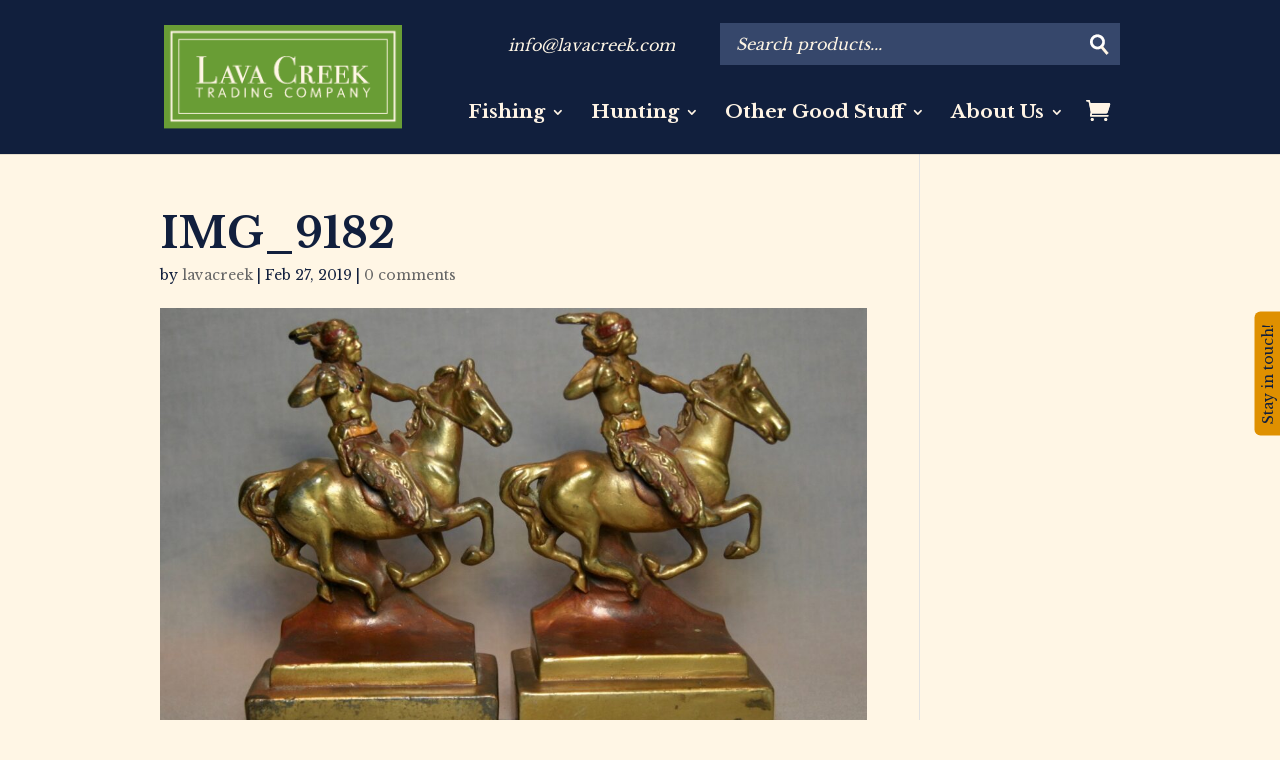

--- FILE ---
content_type: text/html; charset=UTF-8
request_url: https://www.lavacreek.com/?attachment_id=8416
body_size: 13962
content:
<!DOCTYPE html>
<html lang="en-US">
<head>
	<meta charset="UTF-8" />
<meta http-equiv="X-UA-Compatible" content="IE=edge">
	<link rel="pingback" href="https://www.lavacreek.com/xmlrpc.php" />

	<script type="text/javascript">
		document.documentElement.className = 'js';
	</script>

	<link rel="preconnect" href="https://fonts.gstatic.com" crossorigin /><style id="et-divi-open-sans-inline-css">/* Original: https://fonts.googleapis.com/css?family=Open+Sans:300italic,400italic,600italic,700italic,800italic,400,300,600,700,800&#038;subset=cyrillic,cyrillic-ext,greek,greek-ext,hebrew,latin,latin-ext,vietnamese&#038;display=swap *//* User Agent: Mozilla/5.0 (Unknown; Linux x86_64) AppleWebKit/538.1 (KHTML, like Gecko) Safari/538.1 Daum/4.1 */@font-face {font-family: 'Open Sans';font-style: italic;font-weight: 300;font-stretch: normal;font-display: swap;src: url(https://fonts.gstatic.com/s/opensans/v44/memQYaGs126MiZpBA-UFUIcVXSCEkx2cmqvXlWq8tWZ0Pw86hd0Rk5hkaVc.ttf) format('truetype');}@font-face {font-family: 'Open Sans';font-style: italic;font-weight: 400;font-stretch: normal;font-display: swap;src: url(https://fonts.gstatic.com/s/opensans/v44/memQYaGs126MiZpBA-UFUIcVXSCEkx2cmqvXlWq8tWZ0Pw86hd0Rk8ZkaVc.ttf) format('truetype');}@font-face {font-family: 'Open Sans';font-style: italic;font-weight: 600;font-stretch: normal;font-display: swap;src: url(https://fonts.gstatic.com/s/opensans/v44/memQYaGs126MiZpBA-UFUIcVXSCEkx2cmqvXlWq8tWZ0Pw86hd0RkxhjaVc.ttf) format('truetype');}@font-face {font-family: 'Open Sans';font-style: italic;font-weight: 700;font-stretch: normal;font-display: swap;src: url(https://fonts.gstatic.com/s/opensans/v44/memQYaGs126MiZpBA-UFUIcVXSCEkx2cmqvXlWq8tWZ0Pw86hd0RkyFjaVc.ttf) format('truetype');}@font-face {font-family: 'Open Sans';font-style: italic;font-weight: 800;font-stretch: normal;font-display: swap;src: url(https://fonts.gstatic.com/s/opensans/v44/memQYaGs126MiZpBA-UFUIcVXSCEkx2cmqvXlWq8tWZ0Pw86hd0Rk0ZjaVc.ttf) format('truetype');}@font-face {font-family: 'Open Sans';font-style: normal;font-weight: 300;font-stretch: normal;font-display: swap;src: url(https://fonts.gstatic.com/s/opensans/v44/memSYaGs126MiZpBA-UvWbX2vVnXBbObj2OVZyOOSr4dVJWUgsiH0C4n.ttf) format('truetype');}@font-face {font-family: 'Open Sans';font-style: normal;font-weight: 400;font-stretch: normal;font-display: swap;src: url(https://fonts.gstatic.com/s/opensans/v44/memSYaGs126MiZpBA-UvWbX2vVnXBbObj2OVZyOOSr4dVJWUgsjZ0C4n.ttf) format('truetype');}@font-face {font-family: 'Open Sans';font-style: normal;font-weight: 600;font-stretch: normal;font-display: swap;src: url(https://fonts.gstatic.com/s/opensans/v44/memSYaGs126MiZpBA-UvWbX2vVnXBbObj2OVZyOOSr4dVJWUgsgH1y4n.ttf) format('truetype');}@font-face {font-family: 'Open Sans';font-style: normal;font-weight: 700;font-stretch: normal;font-display: swap;src: url(https://fonts.gstatic.com/s/opensans/v44/memSYaGs126MiZpBA-UvWbX2vVnXBbObj2OVZyOOSr4dVJWUgsg-1y4n.ttf) format('truetype');}@font-face {font-family: 'Open Sans';font-style: normal;font-weight: 800;font-stretch: normal;font-display: swap;src: url(https://fonts.gstatic.com/s/opensans/v44/memSYaGs126MiZpBA-UvWbX2vVnXBbObj2OVZyOOSr4dVJWUgshZ1y4n.ttf) format('truetype');}/* User Agent: Mozilla/5.0 (Windows NT 6.1; WOW64; rv:27.0) Gecko/20100101 Firefox/27.0 */@font-face {font-family: 'Open Sans';font-style: italic;font-weight: 300;font-stretch: normal;font-display: swap;src: url(https://fonts.gstatic.com/l/font?kit=memQYaGs126MiZpBA-UFUIcVXSCEkx2cmqvXlWq8tWZ0Pw86hd0Rk5hkaVQ&skey=743457fe2cc29280&v=v44) format('woff');}@font-face {font-family: 'Open Sans';font-style: italic;font-weight: 400;font-stretch: normal;font-display: swap;src: url(https://fonts.gstatic.com/l/font?kit=memQYaGs126MiZpBA-UFUIcVXSCEkx2cmqvXlWq8tWZ0Pw86hd0Rk8ZkaVQ&skey=743457fe2cc29280&v=v44) format('woff');}@font-face {font-family: 'Open Sans';font-style: italic;font-weight: 600;font-stretch: normal;font-display: swap;src: url(https://fonts.gstatic.com/l/font?kit=memQYaGs126MiZpBA-UFUIcVXSCEkx2cmqvXlWq8tWZ0Pw86hd0RkxhjaVQ&skey=743457fe2cc29280&v=v44) format('woff');}@font-face {font-family: 'Open Sans';font-style: italic;font-weight: 700;font-stretch: normal;font-display: swap;src: url(https://fonts.gstatic.com/l/font?kit=memQYaGs126MiZpBA-UFUIcVXSCEkx2cmqvXlWq8tWZ0Pw86hd0RkyFjaVQ&skey=743457fe2cc29280&v=v44) format('woff');}@font-face {font-family: 'Open Sans';font-style: italic;font-weight: 800;font-stretch: normal;font-display: swap;src: url(https://fonts.gstatic.com/l/font?kit=memQYaGs126MiZpBA-UFUIcVXSCEkx2cmqvXlWq8tWZ0Pw86hd0Rk0ZjaVQ&skey=743457fe2cc29280&v=v44) format('woff');}@font-face {font-family: 'Open Sans';font-style: normal;font-weight: 300;font-stretch: normal;font-display: swap;src: url(https://fonts.gstatic.com/l/font?kit=memSYaGs126MiZpBA-UvWbX2vVnXBbObj2OVZyOOSr4dVJWUgsiH0C4k&skey=62c1cbfccc78b4b2&v=v44) format('woff');}@font-face {font-family: 'Open Sans';font-style: normal;font-weight: 400;font-stretch: normal;font-display: swap;src: url(https://fonts.gstatic.com/l/font?kit=memSYaGs126MiZpBA-UvWbX2vVnXBbObj2OVZyOOSr4dVJWUgsjZ0C4k&skey=62c1cbfccc78b4b2&v=v44) format('woff');}@font-face {font-family: 'Open Sans';font-style: normal;font-weight: 600;font-stretch: normal;font-display: swap;src: url(https://fonts.gstatic.com/l/font?kit=memSYaGs126MiZpBA-UvWbX2vVnXBbObj2OVZyOOSr4dVJWUgsgH1y4k&skey=62c1cbfccc78b4b2&v=v44) format('woff');}@font-face {font-family: 'Open Sans';font-style: normal;font-weight: 700;font-stretch: normal;font-display: swap;src: url(https://fonts.gstatic.com/l/font?kit=memSYaGs126MiZpBA-UvWbX2vVnXBbObj2OVZyOOSr4dVJWUgsg-1y4k&skey=62c1cbfccc78b4b2&v=v44) format('woff');}@font-face {font-family: 'Open Sans';font-style: normal;font-weight: 800;font-stretch: normal;font-display: swap;src: url(https://fonts.gstatic.com/l/font?kit=memSYaGs126MiZpBA-UvWbX2vVnXBbObj2OVZyOOSr4dVJWUgshZ1y4k&skey=62c1cbfccc78b4b2&v=v44) format('woff');}/* User Agent: Mozilla/5.0 (Windows NT 6.3; rv:39.0) Gecko/20100101 Firefox/39.0 */@font-face {font-family: 'Open Sans';font-style: italic;font-weight: 300;font-stretch: normal;font-display: swap;src: url(https://fonts.gstatic.com/s/opensans/v44/memQYaGs126MiZpBA-UFUIcVXSCEkx2cmqvXlWq8tWZ0Pw86hd0Rk5hkaVI.woff2) format('woff2');}@font-face {font-family: 'Open Sans';font-style: italic;font-weight: 400;font-stretch: normal;font-display: swap;src: url(https://fonts.gstatic.com/s/opensans/v44/memQYaGs126MiZpBA-UFUIcVXSCEkx2cmqvXlWq8tWZ0Pw86hd0Rk8ZkaVI.woff2) format('woff2');}@font-face {font-family: 'Open Sans';font-style: italic;font-weight: 600;font-stretch: normal;font-display: swap;src: url(https://fonts.gstatic.com/s/opensans/v44/memQYaGs126MiZpBA-UFUIcVXSCEkx2cmqvXlWq8tWZ0Pw86hd0RkxhjaVI.woff2) format('woff2');}@font-face {font-family: 'Open Sans';font-style: italic;font-weight: 700;font-stretch: normal;font-display: swap;src: url(https://fonts.gstatic.com/s/opensans/v44/memQYaGs126MiZpBA-UFUIcVXSCEkx2cmqvXlWq8tWZ0Pw86hd0RkyFjaVI.woff2) format('woff2');}@font-face {font-family: 'Open Sans';font-style: italic;font-weight: 800;font-stretch: normal;font-display: swap;src: url(https://fonts.gstatic.com/s/opensans/v44/memQYaGs126MiZpBA-UFUIcVXSCEkx2cmqvXlWq8tWZ0Pw86hd0Rk0ZjaVI.woff2) format('woff2');}@font-face {font-family: 'Open Sans';font-style: normal;font-weight: 300;font-stretch: normal;font-display: swap;src: url(https://fonts.gstatic.com/s/opensans/v44/memSYaGs126MiZpBA-UvWbX2vVnXBbObj2OVZyOOSr4dVJWUgsiH0C4i.woff2) format('woff2');}@font-face {font-family: 'Open Sans';font-style: normal;font-weight: 400;font-stretch: normal;font-display: swap;src: url(https://fonts.gstatic.com/s/opensans/v44/memSYaGs126MiZpBA-UvWbX2vVnXBbObj2OVZyOOSr4dVJWUgsjZ0C4i.woff2) format('woff2');}@font-face {font-family: 'Open Sans';font-style: normal;font-weight: 600;font-stretch: normal;font-display: swap;src: url(https://fonts.gstatic.com/s/opensans/v44/memSYaGs126MiZpBA-UvWbX2vVnXBbObj2OVZyOOSr4dVJWUgsgH1y4i.woff2) format('woff2');}@font-face {font-family: 'Open Sans';font-style: normal;font-weight: 700;font-stretch: normal;font-display: swap;src: url(https://fonts.gstatic.com/s/opensans/v44/memSYaGs126MiZpBA-UvWbX2vVnXBbObj2OVZyOOSr4dVJWUgsg-1y4i.woff2) format('woff2');}@font-face {font-family: 'Open Sans';font-style: normal;font-weight: 800;font-stretch: normal;font-display: swap;src: url(https://fonts.gstatic.com/s/opensans/v44/memSYaGs126MiZpBA-UvWbX2vVnXBbObj2OVZyOOSr4dVJWUgshZ1y4i.woff2) format('woff2');}</style><meta name='robots' content='index, follow, max-image-preview:large, max-snippet:-1, max-video-preview:-1' />
<script>window._wca = window._wca || [];</script>
<script type="text/javascript">
			let jqueryParams=[],jQuery=function(r){return jqueryParams=[...jqueryParams,r],jQuery},$=function(r){return jqueryParams=[...jqueryParams,r],$};window.jQuery=jQuery,window.$=jQuery;let customHeadScripts=!1;jQuery.fn=jQuery.prototype={},$.fn=jQuery.prototype={},jQuery.noConflict=function(r){if(window.jQuery)return jQuery=window.jQuery,$=window.jQuery,customHeadScripts=!0,jQuery.noConflict},jQuery.ready=function(r){jqueryParams=[...jqueryParams,r]},$.ready=function(r){jqueryParams=[...jqueryParams,r]},jQuery.load=function(r){jqueryParams=[...jqueryParams,r]},$.load=function(r){jqueryParams=[...jqueryParams,r]},jQuery.fn.ready=function(r){jqueryParams=[...jqueryParams,r]},$.fn.ready=function(r){jqueryParams=[...jqueryParams,r]};</script>
	<!-- This site is optimized with the Yoast SEO plugin v26.5 - https://yoast.com/wordpress/plugins/seo/ -->
	<title>IMG_9182 - Lava Creek Trading Company</title>
	<link rel="canonical" href="https://www.lavacreek.com/" />
	<meta property="og:locale" content="en_US" />
	<meta property="og:type" content="article" />
	<meta property="og:title" content="IMG_9182 - Lava Creek Trading Company" />
	<meta property="og:url" content="https://www.lavacreek.com/" />
	<meta property="og:site_name" content="Lava Creek Trading Company" />
	<meta property="article:publisher" content="https://www.facebook.com/LavaCreekTradingCompany/" />
	<meta property="og:image" content="https://www.lavacreek.com" />
	<meta property="og:image:width" content="1714" />
	<meta property="og:image:height" content="1242" />
	<meta property="og:image:type" content="image/jpeg" />
	<meta name="twitter:card" content="summary_large_image" />
	<meta name="twitter:site" content="@lavacreek" />
	<script type="application/ld+json" class="yoast-schema-graph">{"@context":"https://schema.org","@graph":[{"@type":"WebPage","@id":"https://www.lavacreek.com/","url":"https://www.lavacreek.com/","name":"IMG_9182 - Lava Creek Trading Company","isPartOf":{"@id":"https://www.lavacreek.com/#website"},"primaryImageOfPage":{"@id":"https://www.lavacreek.com/#primaryimage"},"image":{"@id":"https://www.lavacreek.com/#primaryimage"},"thumbnailUrl":"https://www.lavacreek.com/wp-content/uploads/2019/02/IMG_9182.jpeg","datePublished":"2019-02-27T01:19:50+00:00","breadcrumb":{"@id":"https://www.lavacreek.com/#breadcrumb"},"inLanguage":"en-US","potentialAction":[{"@type":"ReadAction","target":["https://www.lavacreek.com/"]}]},{"@type":"ImageObject","inLanguage":"en-US","@id":"https://www.lavacreek.com/#primaryimage","url":"https://www.lavacreek.com/wp-content/uploads/2019/02/IMG_9182.jpeg","contentUrl":"https://www.lavacreek.com/wp-content/uploads/2019/02/IMG_9182.jpeg","width":1714,"height":1242},{"@type":"BreadcrumbList","@id":"https://www.lavacreek.com/#breadcrumb","itemListElement":[{"@type":"ListItem","position":1,"name":"Home","item":"https://www.lavacreek.com/"},{"@type":"ListItem","position":2,"name":"Judd Co. 1928 Indian Brave Cleared Path Bookends","item":"https://www.lavacreek.com/product/judd-co-1928-indian-brave-cleared-path-bookends-2/"},{"@type":"ListItem","position":3,"name":"IMG_9182"}]},{"@type":"WebSite","@id":"https://www.lavacreek.com/#website","url":"https://www.lavacreek.com/","name":"Lava Creek Trading Company","description":"Hunting and Fishing Antiques and Collectibles","publisher":{"@id":"https://www.lavacreek.com/#organization"},"potentialAction":[{"@type":"SearchAction","target":{"@type":"EntryPoint","urlTemplate":"https://www.lavacreek.com/?s={search_term_string}"},"query-input":{"@type":"PropertyValueSpecification","valueRequired":true,"valueName":"search_term_string"}}],"inLanguage":"en-US"},{"@type":"Organization","@id":"https://www.lavacreek.com/#organization","name":"Lava Creek Trading Company","url":"https://www.lavacreek.com/","logo":{"@type":"ImageObject","inLanguage":"en-US","@id":"https://www.lavacreek.com/#/schema/logo/image/","url":"https://www.lavacreek.com/wp-content/uploads/2017/04/LavaCreek_logo_color.png","contentUrl":"https://www.lavacreek.com/wp-content/uploads/2017/04/LavaCreek_logo_color.png","width":250,"height":110,"caption":"Lava Creek Trading Company"},"image":{"@id":"https://www.lavacreek.com/#/schema/logo/image/"},"sameAs":["https://www.facebook.com/LavaCreekTradingCompany/","https://x.com/lavacreek","https://www.instagram.com/lavacreektrading/","https://www.pinterest.com/lavacreek/"]}]}</script>
	<!-- / Yoast SEO plugin. -->


<link rel='dns-prefetch' href='//www.googletagmanager.com' />
<link rel='dns-prefetch' href='//stats.wp.com' />
<link rel='dns-prefetch' href='//maxcdn.bootstrapcdn.com' />
<link rel='dns-prefetch' href='//v0.wordpress.com' />
<link rel='preconnect' href='//c0.wp.com' />
<link rel="alternate" title="oEmbed (JSON)" type="application/json+oembed" href="https://www.lavacreek.com/wp-json/oembed/1.0/embed?url=https%3A%2F%2Fwww.lavacreek.com%2F%3Fattachment_id%3D8416" />
<link rel="alternate" title="oEmbed (XML)" type="text/xml+oembed" href="https://www.lavacreek.com/wp-json/oembed/1.0/embed?url=https%3A%2F%2Fwww.lavacreek.com%2F%3Fattachment_id%3D8416&#038;format=xml" />
<meta content="Lavacreek 2017 v.1.0.0" name="generator"/><style id='wp-block-library-inline-css' type='text/css'>
:root{--wp-block-synced-color:#7a00df;--wp-block-synced-color--rgb:122,0,223;--wp-bound-block-color:var(--wp-block-synced-color);--wp-editor-canvas-background:#ddd;--wp-admin-theme-color:#007cba;--wp-admin-theme-color--rgb:0,124,186;--wp-admin-theme-color-darker-10:#006ba1;--wp-admin-theme-color-darker-10--rgb:0,107,160.5;--wp-admin-theme-color-darker-20:#005a87;--wp-admin-theme-color-darker-20--rgb:0,90,135;--wp-admin-border-width-focus:2px}@media (min-resolution:192dpi){:root{--wp-admin-border-width-focus:1.5px}}.wp-element-button{cursor:pointer}:root .has-very-light-gray-background-color{background-color:#eee}:root .has-very-dark-gray-background-color{background-color:#313131}:root .has-very-light-gray-color{color:#eee}:root .has-very-dark-gray-color{color:#313131}:root .has-vivid-green-cyan-to-vivid-cyan-blue-gradient-background{background:linear-gradient(135deg,#00d084,#0693e3)}:root .has-purple-crush-gradient-background{background:linear-gradient(135deg,#34e2e4,#4721fb 50%,#ab1dfe)}:root .has-hazy-dawn-gradient-background{background:linear-gradient(135deg,#faaca8,#dad0ec)}:root .has-subdued-olive-gradient-background{background:linear-gradient(135deg,#fafae1,#67a671)}:root .has-atomic-cream-gradient-background{background:linear-gradient(135deg,#fdd79a,#004a59)}:root .has-nightshade-gradient-background{background:linear-gradient(135deg,#330968,#31cdcf)}:root .has-midnight-gradient-background{background:linear-gradient(135deg,#020381,#2874fc)}:root{--wp--preset--font-size--normal:16px;--wp--preset--font-size--huge:42px}.has-regular-font-size{font-size:1em}.has-larger-font-size{font-size:2.625em}.has-normal-font-size{font-size:var(--wp--preset--font-size--normal)}.has-huge-font-size{font-size:var(--wp--preset--font-size--huge)}.has-text-align-center{text-align:center}.has-text-align-left{text-align:left}.has-text-align-right{text-align:right}.has-fit-text{white-space:nowrap!important}#end-resizable-editor-section{display:none}.aligncenter{clear:both}.items-justified-left{justify-content:flex-start}.items-justified-center{justify-content:center}.items-justified-right{justify-content:flex-end}.items-justified-space-between{justify-content:space-between}.screen-reader-text{border:0;clip-path:inset(50%);height:1px;margin:-1px;overflow:hidden;padding:0;position:absolute;width:1px;word-wrap:normal!important}.screen-reader-text:focus{background-color:#ddd;clip-path:none;color:#444;display:block;font-size:1em;height:auto;left:5px;line-height:normal;padding:15px 23px 14px;text-decoration:none;top:5px;width:auto;z-index:100000}html :where(.has-border-color){border-style:solid}html :where([style*=border-top-color]){border-top-style:solid}html :where([style*=border-right-color]){border-right-style:solid}html :where([style*=border-bottom-color]){border-bottom-style:solid}html :where([style*=border-left-color]){border-left-style:solid}html :where([style*=border-width]){border-style:solid}html :where([style*=border-top-width]){border-top-style:solid}html :where([style*=border-right-width]){border-right-style:solid}html :where([style*=border-bottom-width]){border-bottom-style:solid}html :where([style*=border-left-width]){border-left-style:solid}html :where(img[class*=wp-image-]){height:auto;max-width:100%}:where(figure){margin:0 0 1em}html :where(.is-position-sticky){--wp-admin--admin-bar--position-offset:var(--wp-admin--admin-bar--height,0px)}@media screen and (max-width:600px){html :where(.is-position-sticky){--wp-admin--admin-bar--position-offset:0px}}

/*# sourceURL=wp-block-library-inline-css */
</style><style id='global-styles-inline-css' type='text/css'>
:root{--wp--preset--aspect-ratio--square: 1;--wp--preset--aspect-ratio--4-3: 4/3;--wp--preset--aspect-ratio--3-4: 3/4;--wp--preset--aspect-ratio--3-2: 3/2;--wp--preset--aspect-ratio--2-3: 2/3;--wp--preset--aspect-ratio--16-9: 16/9;--wp--preset--aspect-ratio--9-16: 9/16;--wp--preset--color--black: #000000;--wp--preset--color--cyan-bluish-gray: #abb8c3;--wp--preset--color--white: #ffffff;--wp--preset--color--pale-pink: #f78da7;--wp--preset--color--vivid-red: #cf2e2e;--wp--preset--color--luminous-vivid-orange: #ff6900;--wp--preset--color--luminous-vivid-amber: #fcb900;--wp--preset--color--light-green-cyan: #7bdcb5;--wp--preset--color--vivid-green-cyan: #00d084;--wp--preset--color--pale-cyan-blue: #8ed1fc;--wp--preset--color--vivid-cyan-blue: #0693e3;--wp--preset--color--vivid-purple: #9b51e0;--wp--preset--gradient--vivid-cyan-blue-to-vivid-purple: linear-gradient(135deg,rgb(6,147,227) 0%,rgb(155,81,224) 100%);--wp--preset--gradient--light-green-cyan-to-vivid-green-cyan: linear-gradient(135deg,rgb(122,220,180) 0%,rgb(0,208,130) 100%);--wp--preset--gradient--luminous-vivid-amber-to-luminous-vivid-orange: linear-gradient(135deg,rgb(252,185,0) 0%,rgb(255,105,0) 100%);--wp--preset--gradient--luminous-vivid-orange-to-vivid-red: linear-gradient(135deg,rgb(255,105,0) 0%,rgb(207,46,46) 100%);--wp--preset--gradient--very-light-gray-to-cyan-bluish-gray: linear-gradient(135deg,rgb(238,238,238) 0%,rgb(169,184,195) 100%);--wp--preset--gradient--cool-to-warm-spectrum: linear-gradient(135deg,rgb(74,234,220) 0%,rgb(151,120,209) 20%,rgb(207,42,186) 40%,rgb(238,44,130) 60%,rgb(251,105,98) 80%,rgb(254,248,76) 100%);--wp--preset--gradient--blush-light-purple: linear-gradient(135deg,rgb(255,206,236) 0%,rgb(152,150,240) 100%);--wp--preset--gradient--blush-bordeaux: linear-gradient(135deg,rgb(254,205,165) 0%,rgb(254,45,45) 50%,rgb(107,0,62) 100%);--wp--preset--gradient--luminous-dusk: linear-gradient(135deg,rgb(255,203,112) 0%,rgb(199,81,192) 50%,rgb(65,88,208) 100%);--wp--preset--gradient--pale-ocean: linear-gradient(135deg,rgb(255,245,203) 0%,rgb(182,227,212) 50%,rgb(51,167,181) 100%);--wp--preset--gradient--electric-grass: linear-gradient(135deg,rgb(202,248,128) 0%,rgb(113,206,126) 100%);--wp--preset--gradient--midnight: linear-gradient(135deg,rgb(2,3,129) 0%,rgb(40,116,252) 100%);--wp--preset--font-size--small: 13px;--wp--preset--font-size--medium: 20px;--wp--preset--font-size--large: 36px;--wp--preset--font-size--x-large: 42px;--wp--preset--spacing--20: 0.44rem;--wp--preset--spacing--30: 0.67rem;--wp--preset--spacing--40: 1rem;--wp--preset--spacing--50: 1.5rem;--wp--preset--spacing--60: 2.25rem;--wp--preset--spacing--70: 3.38rem;--wp--preset--spacing--80: 5.06rem;--wp--preset--shadow--natural: 6px 6px 9px rgba(0, 0, 0, 0.2);--wp--preset--shadow--deep: 12px 12px 50px rgba(0, 0, 0, 0.4);--wp--preset--shadow--sharp: 6px 6px 0px rgba(0, 0, 0, 0.2);--wp--preset--shadow--outlined: 6px 6px 0px -3px rgb(255, 255, 255), 6px 6px rgb(0, 0, 0);--wp--preset--shadow--crisp: 6px 6px 0px rgb(0, 0, 0);}:root { --wp--style--global--content-size: 823px;--wp--style--global--wide-size: 1080px; }:where(body) { margin: 0; }.wp-site-blocks > .alignleft { float: left; margin-right: 2em; }.wp-site-blocks > .alignright { float: right; margin-left: 2em; }.wp-site-blocks > .aligncenter { justify-content: center; margin-left: auto; margin-right: auto; }:where(.is-layout-flex){gap: 0.5em;}:where(.is-layout-grid){gap: 0.5em;}.is-layout-flow > .alignleft{float: left;margin-inline-start: 0;margin-inline-end: 2em;}.is-layout-flow > .alignright{float: right;margin-inline-start: 2em;margin-inline-end: 0;}.is-layout-flow > .aligncenter{margin-left: auto !important;margin-right: auto !important;}.is-layout-constrained > .alignleft{float: left;margin-inline-start: 0;margin-inline-end: 2em;}.is-layout-constrained > .alignright{float: right;margin-inline-start: 2em;margin-inline-end: 0;}.is-layout-constrained > .aligncenter{margin-left: auto !important;margin-right: auto !important;}.is-layout-constrained > :where(:not(.alignleft):not(.alignright):not(.alignfull)){max-width: var(--wp--style--global--content-size);margin-left: auto !important;margin-right: auto !important;}.is-layout-constrained > .alignwide{max-width: var(--wp--style--global--wide-size);}body .is-layout-flex{display: flex;}.is-layout-flex{flex-wrap: wrap;align-items: center;}.is-layout-flex > :is(*, div){margin: 0;}body .is-layout-grid{display: grid;}.is-layout-grid > :is(*, div){margin: 0;}body{padding-top: 0px;padding-right: 0px;padding-bottom: 0px;padding-left: 0px;}:root :where(.wp-element-button, .wp-block-button__link){background-color: #32373c;border-width: 0;color: #fff;font-family: inherit;font-size: inherit;font-style: inherit;font-weight: inherit;letter-spacing: inherit;line-height: inherit;padding-top: calc(0.667em + 2px);padding-right: calc(1.333em + 2px);padding-bottom: calc(0.667em + 2px);padding-left: calc(1.333em + 2px);text-decoration: none;text-transform: inherit;}.has-black-color{color: var(--wp--preset--color--black) !important;}.has-cyan-bluish-gray-color{color: var(--wp--preset--color--cyan-bluish-gray) !important;}.has-white-color{color: var(--wp--preset--color--white) !important;}.has-pale-pink-color{color: var(--wp--preset--color--pale-pink) !important;}.has-vivid-red-color{color: var(--wp--preset--color--vivid-red) !important;}.has-luminous-vivid-orange-color{color: var(--wp--preset--color--luminous-vivid-orange) !important;}.has-luminous-vivid-amber-color{color: var(--wp--preset--color--luminous-vivid-amber) !important;}.has-light-green-cyan-color{color: var(--wp--preset--color--light-green-cyan) !important;}.has-vivid-green-cyan-color{color: var(--wp--preset--color--vivid-green-cyan) !important;}.has-pale-cyan-blue-color{color: var(--wp--preset--color--pale-cyan-blue) !important;}.has-vivid-cyan-blue-color{color: var(--wp--preset--color--vivid-cyan-blue) !important;}.has-vivid-purple-color{color: var(--wp--preset--color--vivid-purple) !important;}.has-black-background-color{background-color: var(--wp--preset--color--black) !important;}.has-cyan-bluish-gray-background-color{background-color: var(--wp--preset--color--cyan-bluish-gray) !important;}.has-white-background-color{background-color: var(--wp--preset--color--white) !important;}.has-pale-pink-background-color{background-color: var(--wp--preset--color--pale-pink) !important;}.has-vivid-red-background-color{background-color: var(--wp--preset--color--vivid-red) !important;}.has-luminous-vivid-orange-background-color{background-color: var(--wp--preset--color--luminous-vivid-orange) !important;}.has-luminous-vivid-amber-background-color{background-color: var(--wp--preset--color--luminous-vivid-amber) !important;}.has-light-green-cyan-background-color{background-color: var(--wp--preset--color--light-green-cyan) !important;}.has-vivid-green-cyan-background-color{background-color: var(--wp--preset--color--vivid-green-cyan) !important;}.has-pale-cyan-blue-background-color{background-color: var(--wp--preset--color--pale-cyan-blue) !important;}.has-vivid-cyan-blue-background-color{background-color: var(--wp--preset--color--vivid-cyan-blue) !important;}.has-vivid-purple-background-color{background-color: var(--wp--preset--color--vivid-purple) !important;}.has-black-border-color{border-color: var(--wp--preset--color--black) !important;}.has-cyan-bluish-gray-border-color{border-color: var(--wp--preset--color--cyan-bluish-gray) !important;}.has-white-border-color{border-color: var(--wp--preset--color--white) !important;}.has-pale-pink-border-color{border-color: var(--wp--preset--color--pale-pink) !important;}.has-vivid-red-border-color{border-color: var(--wp--preset--color--vivid-red) !important;}.has-luminous-vivid-orange-border-color{border-color: var(--wp--preset--color--luminous-vivid-orange) !important;}.has-luminous-vivid-amber-border-color{border-color: var(--wp--preset--color--luminous-vivid-amber) !important;}.has-light-green-cyan-border-color{border-color: var(--wp--preset--color--light-green-cyan) !important;}.has-vivid-green-cyan-border-color{border-color: var(--wp--preset--color--vivid-green-cyan) !important;}.has-pale-cyan-blue-border-color{border-color: var(--wp--preset--color--pale-cyan-blue) !important;}.has-vivid-cyan-blue-border-color{border-color: var(--wp--preset--color--vivid-cyan-blue) !important;}.has-vivid-purple-border-color{border-color: var(--wp--preset--color--vivid-purple) !important;}.has-vivid-cyan-blue-to-vivid-purple-gradient-background{background: var(--wp--preset--gradient--vivid-cyan-blue-to-vivid-purple) !important;}.has-light-green-cyan-to-vivid-green-cyan-gradient-background{background: var(--wp--preset--gradient--light-green-cyan-to-vivid-green-cyan) !important;}.has-luminous-vivid-amber-to-luminous-vivid-orange-gradient-background{background: var(--wp--preset--gradient--luminous-vivid-amber-to-luminous-vivid-orange) !important;}.has-luminous-vivid-orange-to-vivid-red-gradient-background{background: var(--wp--preset--gradient--luminous-vivid-orange-to-vivid-red) !important;}.has-very-light-gray-to-cyan-bluish-gray-gradient-background{background: var(--wp--preset--gradient--very-light-gray-to-cyan-bluish-gray) !important;}.has-cool-to-warm-spectrum-gradient-background{background: var(--wp--preset--gradient--cool-to-warm-spectrum) !important;}.has-blush-light-purple-gradient-background{background: var(--wp--preset--gradient--blush-light-purple) !important;}.has-blush-bordeaux-gradient-background{background: var(--wp--preset--gradient--blush-bordeaux) !important;}.has-luminous-dusk-gradient-background{background: var(--wp--preset--gradient--luminous-dusk) !important;}.has-pale-ocean-gradient-background{background: var(--wp--preset--gradient--pale-ocean) !important;}.has-electric-grass-gradient-background{background: var(--wp--preset--gradient--electric-grass) !important;}.has-midnight-gradient-background{background: var(--wp--preset--gradient--midnight) !important;}.has-small-font-size{font-size: var(--wp--preset--font-size--small) !important;}.has-medium-font-size{font-size: var(--wp--preset--font-size--medium) !important;}.has-large-font-size{font-size: var(--wp--preset--font-size--large) !important;}.has-x-large-font-size{font-size: var(--wp--preset--font-size--x-large) !important;}
/*# sourceURL=global-styles-inline-css */
</style>

<link rel='stylesheet' id='owl.carousel-css' href='https://www.lavacreek.com/wp-content/plugins/tc-logo-slider/vendors/owl-carousel-2/assets/owl.carousel.css?ver=6.9' type='text/css' media='all' />
<link rel='stylesheet' id='tcls-css' href='https://www.lavacreek.com/wp-content/plugins/tc-logo-slider/assets/css/tcls.css?ver=6.9' type='text/css' media='all' />
<link rel='stylesheet' id='woo-advanced-discounts-css' href='https://www.lavacreek.com/wp-content/plugins/woo-advanced-discounts/public/css/wad-public.css?ver=2.32.3' type='text/css' media='all' />
<link rel='stylesheet' id='o-tooltip-css' href='https://www.lavacreek.com/wp-content/plugins/woo-advanced-discounts/public/css/tooltip.min.css?ver=2.32.3' type='text/css' media='all' />
<link rel='stylesheet' id='woocommerce-layout-css' href='https://c0.wp.com/p/woocommerce/10.4.3/assets/css/woocommerce-layout.css' type='text/css' media='all' />
<style id='woocommerce-layout-inline-css' type='text/css'>

	.infinite-scroll .woocommerce-pagination {
		display: none;
	}
/*# sourceURL=woocommerce-layout-inline-css */
</style>
<link rel='stylesheet' id='woocommerce-smallscreen-css' href='https://c0.wp.com/p/woocommerce/10.4.3/assets/css/woocommerce-smallscreen.css' type='text/css' media='only screen and (max-width: 768px)' />
<link rel='stylesheet' id='woocommerce-general-css' href='https://c0.wp.com/p/woocommerce/10.4.3/assets/css/woocommerce.css' type='text/css' media='all' />
<style id='woocommerce-inline-inline-css' type='text/css'>
.woocommerce form .form-row .required { visibility: visible; }
/*# sourceURL=woocommerce-inline-inline-css */
</style>
<link rel='stylesheet' id='divi-style-parent-css' href='https://www.lavacreek.com/wp-content/themes/Divi/style-static.min.css?ver=4.27.5' type='text/css' media='all' />
<link rel='stylesheet' id='divi-style-css' href='https://www.lavacreek.com/wp-content/themes/Lavacreek/style.css?ver=4.27.5' type='text/css' media='all' />
<script type="text/javascript" id="woocommerce-google-analytics-integration-gtag-js-after">
/* <![CDATA[ */
/* Google Analytics for WooCommerce (gtag.js) */
					window.dataLayer = window.dataLayer || [];
					function gtag(){dataLayer.push(arguments);}
					// Set up default consent state.
					for ( const mode of [{"analytics_storage":"denied","ad_storage":"denied","ad_user_data":"denied","ad_personalization":"denied","region":["AT","BE","BG","HR","CY","CZ","DK","EE","FI","FR","DE","GR","HU","IS","IE","IT","LV","LI","LT","LU","MT","NL","NO","PL","PT","RO","SK","SI","ES","SE","GB","CH"]}] || [] ) {
						gtag( "consent", "default", { "wait_for_update": 500, ...mode } );
					}
					gtag("js", new Date());
					gtag("set", "developer_id.dOGY3NW", true);
					gtag("config", "G-FSJWZV381V", {"track_404":true,"allow_google_signals":true,"logged_in":false,"linker":{"domains":[],"allow_incoming":false},"custom_map":{"dimension1":"logged_in"}});
//# sourceURL=woocommerce-google-analytics-integration-gtag-js-after
/* ]]> */
</script>
<script type="text/javascript" src="https://c0.wp.com/c/6.9/wp-includes/js/jquery/jquery.min.js" id="jquery-core-js"></script>
<script type="text/javascript" src="https://c0.wp.com/c/6.9/wp-includes/js/jquery/jquery-migrate.min.js" id="jquery-migrate-js"></script>
<script type="text/javascript" id="jquery-js-after">
/* <![CDATA[ */
jqueryParams.length&&$.each(jqueryParams,function(e,r){if("function"==typeof r){var n=String(r);n.replace("$","jQuery");var a=new Function("return "+n)();$(document).ready(a)}});
//# sourceURL=jquery-js-after
/* ]]> */
</script>
<script type="text/javascript" src="https://www.lavacreek.com/wp-content/plugins/woo-advanced-discounts/public/js/wad-public.js?ver=2.32.3" id="woo-advanced-discounts-js"></script>
<script type="text/javascript" src="https://www.lavacreek.com/wp-content/plugins/woo-advanced-discounts/public/js/tooltip.min.js?ver=2.32.3" id="o-tooltip-js"></script>
<script type="text/javascript" src="https://c0.wp.com/p/woocommerce/10.4.3/assets/js/jquery-blockui/jquery.blockUI.min.js" id="wc-jquery-blockui-js" defer="defer" data-wp-strategy="defer"></script>
<script type="text/javascript" id="wc-add-to-cart-js-extra">
/* <![CDATA[ */
var wc_add_to_cart_params = {"ajax_url":"/wp-admin/admin-ajax.php","wc_ajax_url":"/?wc-ajax=%%endpoint%%","i18n_view_cart":"View cart","cart_url":"https://www.lavacreek.com/cart/","is_cart":"","cart_redirect_after_add":"yes"};
//# sourceURL=wc-add-to-cart-js-extra
/* ]]> */
</script>
<script type="text/javascript" src="https://c0.wp.com/p/woocommerce/10.4.3/assets/js/frontend/add-to-cart.min.js" id="wc-add-to-cart-js" defer="defer" data-wp-strategy="defer"></script>
<script type="text/javascript" src="https://c0.wp.com/p/woocommerce/10.4.3/assets/js/js-cookie/js.cookie.min.js" id="wc-js-cookie-js" defer="defer" data-wp-strategy="defer"></script>
<script type="text/javascript" id="woocommerce-js-extra">
/* <![CDATA[ */
var woocommerce_params = {"ajax_url":"/wp-admin/admin-ajax.php","wc_ajax_url":"/?wc-ajax=%%endpoint%%","i18n_password_show":"Show password","i18n_password_hide":"Hide password"};
//# sourceURL=woocommerce-js-extra
/* ]]> */
</script>
<script type="text/javascript" src="https://c0.wp.com/p/woocommerce/10.4.3/assets/js/frontend/woocommerce.min.js" id="woocommerce-js" defer="defer" data-wp-strategy="defer"></script>
<script type="text/javascript" src="https://stats.wp.com/s-202603.js" id="woocommerce-analytics-js" defer="defer" data-wp-strategy="defer"></script>
<script type="text/javascript" id="wp-disable-css-lazy-load-js-extra">
/* <![CDATA[ */
var WpDisableAsyncLinks = {"wp-disable-font-awesome":"//maxcdn.bootstrapcdn.com/font-awesome/4.7.0/css/font-awesome.min.css"};
//# sourceURL=wp-disable-css-lazy-load-js-extra
/* ]]> */
</script>
<script type="text/javascript" src="https://www.lavacreek.com/wp-content/plugins/wp-disable/js/css-lazy-load.min.js?ver=6.9" id="wp-disable-css-lazy-load-js"></script>
<!-- Starting: Conversion Tracking for WooCommerce (https://wordpress.org/plugins/woocommerce-conversion-tracking/) -->
<!-- End: Conversion Tracking for WooCommerce Codes -->
	<style>img#wpstats{display:none}</style>
		<meta name="viewport" content="width=device-width, initial-scale=1.0, maximum-scale=1.0, user-scalable=0" />	<noscript><style>.woocommerce-product-gallery{ opacity: 1 !important; }</style></noscript>
				<script  type="text/javascript">
				!function(f,b,e,v,n,t,s){if(f.fbq)return;n=f.fbq=function(){n.callMethod?
					n.callMethod.apply(n,arguments):n.queue.push(arguments)};if(!f._fbq)f._fbq=n;
					n.push=n;n.loaded=!0;n.version='2.0';n.queue=[];t=b.createElement(e);t.async=!0;
					t.src=v;s=b.getElementsByTagName(e)[0];s.parentNode.insertBefore(t,s)}(window,
					document,'script','https://connect.facebook.net/en_US/fbevents.js');
			</script>
			<!-- WooCommerce Facebook Integration Begin -->
			<script  type="text/javascript">

				fbq('init', '517397601953448', {}, {
    "agent": "woocommerce_0-10.4.3-3.5.15"
});

				document.addEventListener( 'DOMContentLoaded', function() {
					// Insert placeholder for events injected when a product is added to the cart through AJAX.
					document.body.insertAdjacentHTML( 'beforeend', '<div class=\"wc-facebook-pixel-event-placeholder\"></div>' );
				}, false );

			</script>
			<!-- WooCommerce Facebook Integration End -->
			<style type="text/css" id="custom-background-css">
body.custom-background { background-color: #fff6e5; }
</style>
	<meta name="p:domain_verify" content="a5cc12683a1c494f8de0ca9af5c8c3e7"> 
<link href="https://fonts.googleapis.com/css?family=Libre+Baskerville:400,700" rel="stylesheet">
<script>
jQuery(document).ready(function(){
jQuery("#header-meta").appendTo("#main-header > .container").show();
jQuery("#footer-brands").insertBefore("#main-footer").show();
jQuery(".homepage-hero-slider .et_pb_slide_content").animate({"left":"0%"},1000,function(){ setTimeout(function(){ jQuery(".homepage-hero-slider .et_pb_slide_content").addClass("loaded"); },1000); });

jQuery("body.archive.tax-product_cat header.woocommerce-products-header").insertBefore("nav.woocommerce-breadcrumb");

jQuery(".summary .product_meta").insertAfter(".summary .price")
jQuery('<section class="description"><h2>Description</h2></section>').insertBefore(".product section.related");
jQuery(".summary .woocommerce-product-details__short-description").appendTo(".product section.description");

setTimeout(function(){

jQuery(".flex-control-nav").appendTo("#thumbnails-list");
jQuery(".woocommerce-product-search").clone().wrap("<li></li>").prependTo("#mobile_menu");

},1000);


jQuery(".woocommerce-Tabs-panel--description h2").remove();
jQuery("section.description").append(jQuery(".woocommerce-Tabs-panel--description").html());
jQuery(".summary .product_meta .sku_wrapper").after('<span class="make_wrapper"><span class="label">Make:</span> <span class="make">'+jQuery(".shop_attributes th:contains('Make')").siblings("td").text().trim()+'</span></span>');
jQuery(".summary .product_meta .make_wrapper").after('<span class="condition_wrapper"><span class="label">Condition:</span> <span class="condition">'+jQuery(".shop_attributes th:contains('Condition')").siblings("td").text().trim()+'</span></span>');

jQuery("body.single-product section.description").insertAfter(".product_meta");
jQuery(".woocommerce div.product p.stock.out-of-stock").html("This item is no longer available.");

jQuery('<button type="button" name="inquire" class="single_inquire_button button alt">Inquire about this piece</button>').insertAfter("body.single-product button[name='add-to-cart']");

jQuery("section.inquire").prepend('<a name="inquire" href="#inquire"></a>').insertAfter(".product .woocommerce-tabs");

jQuery(".single_inquire_button").click(function(){
jQuery("section.inquire").slideDown("fast",function(){
jQuery("a[name='inquire']").click();
});
});

jQuery('<div id="social-drawer"><div id="social-drawer-handle"><span>Stay in touch!</span></div><div id="social-drawer-content"></div></div>').appendTo('body');

jQuery("#social-drawer-handle").click(function(){
jQuery("#social-drawer").toggleClass("open");
});

jQuery("#footer-widgets .social-media-icons").appendTo("#social-drawer-content");

jQuery("#mc-embedded-subscribe-form").clone().attr("id","mc-drawer-subscribe-form").appendTo("#social-drawer-content");

});
</script><link rel="stylesheet" id="et-divi-customizer-global-cached-inline-styles" href="https://www.lavacreek.com/wp-content/et-cache/global/et-divi-customizer-global.min.css?ver=1765770212" /><link rel='stylesheet' id='wc-blocks-style-css' href='https://c0.wp.com/p/woocommerce/10.4.3/assets/client/blocks/wc-blocks.css' type='text/css' media='all' />
</head>
<body class="attachment wp-singular attachment-template-default single single-attachment postid-8416 attachmentid-8416 attachment-jpeg custom-background wp-theme-Divi wp-child-theme-Lavacreek theme-Divi woocommerce-no-js et_pb_button_helper_class et_fixed_nav et_show_nav et_primary_nav_dropdown_animation_slide et_secondary_nav_dropdown_animation_fade et_header_style_left et_pb_footer_columns3 et_cover_background et_pb_gutter osx et_pb_gutters3 et_smooth_scroll et_right_sidebar et_divi_theme et-db">
	<div id="page-container">

	
	
			<header id="main-header" data-height-onload="126">
			<div class="container clearfix et_menu_container">
							<div class="logo_container">
					<span class="logo_helper"></span>
					<a href="https://www.lavacreek.com/">
						<img src="https://www.lavacreek.com/wp-content/uploads/2017/04/LavaCreek_logo_color.png" width="250" height="110" alt="Lava Creek Trading Company" id="logo" data-height-percentage="68" />
					</a>
				</div>
							<div id="et-top-navigation" data-height="126" data-fixed-height="40">
											<nav id="top-menu-nav">
						<ul id="top-menu" class="nav"><li id="menu-item-147" class="menu-item menu-item-type-taxonomy menu-item-object-product_cat menu-item-has-children menu-item-147"><a href="https://www.lavacreek.com/product-category/fishing/">Fishing</a>
<ul class="sub-menu">
	<li id="menu-item-148" class="menu-item menu-item-type-taxonomy menu-item-object-product_cat menu-item-148"><a href="https://www.lavacreek.com/product-category/fishing/field-stream-pins-fishing/">Field &#038; Stream Pins</a></li>
	<li id="menu-item-149" class="menu-item menu-item-type-taxonomy menu-item-object-product_cat menu-item-149"><a href="https://www.lavacreek.com/product-category/fishing/fishing-creels/">Fishing Creels</a></li>
	<li id="menu-item-150" class="menu-item menu-item-type-taxonomy menu-item-object-product_cat menu-item-has-children menu-item-150"><a href="https://www.lavacreek.com/product-category/fishing/fishing-reels/">Fishing Reels</a>
	<ul class="sub-menu">
		<li id="menu-item-151" class="menu-item menu-item-type-taxonomy menu-item-object-product_cat menu-item-151"><a href="https://www.lavacreek.com/product-category/fishing/fishing-reels/casting-reels/">Casting Reels</a></li>
		<li id="menu-item-152" class="menu-item menu-item-type-taxonomy menu-item-object-product_cat menu-item-152"><a href="https://www.lavacreek.com/product-category/fishing/fishing-reels/fly-fishing-reels/">Fly Fishing Reels</a></li>
		<li id="menu-item-153" class="menu-item menu-item-type-taxonomy menu-item-object-product_cat menu-item-153"><a href="https://www.lavacreek.com/product-category/fishing/fishing-reels/kentucky-reels/">Kentucky Reels</a></li>
		<li id="menu-item-154" class="menu-item menu-item-type-taxonomy menu-item-object-product_cat menu-item-154"><a href="https://www.lavacreek.com/product-category/fishing/fishing-reels/spinning-reels/">Spinning Reels</a></li>
	</ul>
</li>
	<li id="menu-item-155" class="menu-item menu-item-type-taxonomy menu-item-object-product_cat menu-item-155"><a href="https://www.lavacreek.com/product-category/fishing/fishing-rods/">Fishing Rods</a></li>
	<li id="menu-item-156" class="menu-item menu-item-type-taxonomy menu-item-object-product_cat menu-item-156"><a href="https://www.lavacreek.com/product-category/fishing/fly-boxes/">Fly Boxes</a></li>
	<li id="menu-item-157" class="menu-item menu-item-type-taxonomy menu-item-object-product_cat menu-item-157"><a href="https://www.lavacreek.com/product-category/fishing/fly-fishing-knives/">Fly Fishing Knives</a></li>
	<li id="menu-item-158" class="menu-item menu-item-type-taxonomy menu-item-object-product_cat menu-item-158"><a href="https://www.lavacreek.com/product-category/fishing/fly-wallets/">Fly Wallets</a></li>
	<li id="menu-item-159" class="menu-item menu-item-type-taxonomy menu-item-object-product_cat menu-item-159"><a href="https://www.lavacreek.com/product-category/fishing/ice-fishing-decoys/">Ice Fishing Decoys</a></li>
	<li id="menu-item-160" class="menu-item menu-item-type-taxonomy menu-item-object-product_cat menu-item-160"><a href="https://www.lavacreek.com/product-category/fishing/miscellaneous-fishing-collectibles/">Miscellaneous Fishing Collectibles</a></li>
	<li id="menu-item-5922" class="menu-item menu-item-type-post_type menu-item-object-page menu-item-5922"><a href="https://www.lavacreek.com/sold/">Sold Gallery</a></li>
</ul>
</li>
<li id="menu-item-161" class="menu-item menu-item-type-taxonomy menu-item-object-product_cat menu-item-has-children menu-item-161"><a href="https://www.lavacreek.com/product-category/hunting/">Hunting</a>
<ul class="sub-menu">
	<li id="menu-item-162" class="menu-item menu-item-type-taxonomy menu-item-object-product_cat menu-item-162"><a href="https://www.lavacreek.com/product-category/hunting/duck-calls/">Duck Calls</a></li>
	<li id="menu-item-163" class="menu-item menu-item-type-taxonomy menu-item-object-product_cat menu-item-163"><a href="https://www.lavacreek.com/product-category/hunting/duck-decoys/">Duck Decoys</a></li>
	<li id="menu-item-6031" class="menu-item menu-item-type-taxonomy menu-item-object-product_cat menu-item-6031"><a href="https://www.lavacreek.com/product-category/fishing/field-stream-pins-fishing/">Field &#038; Stream Pins</a></li>
	<li id="menu-item-165" class="menu-item menu-item-type-taxonomy menu-item-object-product_cat menu-item-165"><a href="https://www.lavacreek.com/product-category/hunting/game-calls/">Game Calls</a></li>
	<li id="menu-item-166" class="menu-item menu-item-type-taxonomy menu-item-object-product_cat menu-item-166"><a href="https://www.lavacreek.com/product-category/hunting/goose-decoys/">Goose Decoys</a></li>
	<li id="menu-item-168" class="menu-item menu-item-type-taxonomy menu-item-object-product_cat menu-item-168"><a href="https://www.lavacreek.com/product-category/hunting/shorebirds/">Shorebirds</a></li>
	<li id="menu-item-169" class="menu-item menu-item-type-taxonomy menu-item-object-product_cat menu-item-169"><a href="https://www.lavacreek.com/product-category/hunting/turkey-calls/">Turkey Calls</a></li>
	<li id="menu-item-167" class="menu-item menu-item-type-taxonomy menu-item-object-product_cat menu-item-167"><a href="https://www.lavacreek.com/product-category/hunting/miscellaneous-hunting-collectibles/">Miscellaneous Hunting Collectibles</a></li>
	<li id="menu-item-5921" class="menu-item menu-item-type-post_type menu-item-object-page menu-item-5921"><a href="https://www.lavacreek.com/sold/">Sold Gallery</a></li>
</ul>
</li>
<li id="menu-item-170" class="menu-item menu-item-type-taxonomy menu-item-object-product_cat menu-item-has-children menu-item-170"><a href="https://www.lavacreek.com/product-category/miscellaneous-antiques-collectibles/">Other Good Stuff</a>
<ul class="sub-menu">
	<li id="menu-item-172" class="menu-item menu-item-type-taxonomy menu-item-object-product_cat menu-item-172"><a href="https://www.lavacreek.com/product-category/miscellaneous-antiques-collectibles/collectible-books/">Collectible Books</a></li>
	<li id="menu-item-171" class="menu-item menu-item-type-taxonomy menu-item-object-product_cat menu-item-171"><a href="https://www.lavacreek.com/product-category/miscellaneous-antiques-collectibles/bookends/">Bookends</a></li>
	<li id="menu-item-173" class="menu-item menu-item-type-taxonomy menu-item-object-product_cat menu-item-173"><a href="https://www.lavacreek.com/product-category/miscellaneous-antiques-collectibles/miscellaneous-collectibles/">Miscellaneous Collectibles</a></li>
	<li id="menu-item-174" class="menu-item menu-item-type-taxonomy menu-item-object-product_cat menu-item-174"><a href="https://www.lavacreek.com/product-category/miscellaneous-antiques-collectibles/native-american-items/">Native American Items</a></li>
</ul>
</li>
<li id="menu-item-181" class="menu-item menu-item-type-post_type menu-item-object-page menu-item-has-children menu-item-181"><a href="https://www.lavacreek.com/about-us/">About Us</a>
<ul class="sub-menu">
	<li id="menu-item-184" class="menu-item menu-item-type-post_type menu-item-object-page menu-item-184"><a href="https://www.lavacreek.com/about-us/">About Us</a></li>
	<li id="menu-item-5939" class="menu-item menu-item-type-post_type menu-item-object-page menu-item-5939"><a href="https://www.lavacreek.com/about-us/return-policy/">Return Policy</a></li>
	<li id="menu-item-183" class="menu-item menu-item-type-post_type menu-item-object-page menu-item-183"><a href="https://www.lavacreek.com/contact-us/">Contact Us</a></li>
</ul>
</li>
</ul>						</nav>
					
					<a href="https://www.lavacreek.com/cart/" class="et-cart-info">
				<span></span>
			</a>
					
					
					<div id="et_mobile_nav_menu">
				<div class="mobile_nav closed">
					<span class="select_page">Select Page</span>
					<span class="mobile_menu_bar mobile_menu_bar_toggle"></span>
				</div>
			</div>				</div> <!-- #et-top-navigation -->
			</div> <!-- .container -->
					</header> <!-- #main-header -->
			<div id="et-main-area">
	
<div id="main-content">
		<div class="container">
		<div id="content-area" class="clearfix">
			<div id="left-area">
											<article id="post-8416" class="et_pb_post post-8416 attachment type-attachment status-inherit hentry">
											<div class="et_post_meta_wrapper">
							<h1 class="entry-title">IMG_9182</h1>

						<p class="post-meta"> by <span class="author vcard"><a href="https://www.lavacreek.com/author/lavacreek/" title="Posts by lavacreek" rel="author">lavacreek</a></span> | <span class="published">Feb 27, 2019</span> | <span class="comments-number"><a href="https://www.lavacreek.com/?attachment_id=8416#respond">0 comments</a></span></p><img src="https://www.lavacreek.com/wp-content/uploads/2019/02/IMG_9182-507899_1080x675.jpeg" alt="" class="" width="1080" height="675" />
												</div>
				
					<div class="entry-content">
					<p class="attachment"><a href='https://www.lavacreek.com/wp-content/uploads/2019/02/IMG_9182.jpeg'><img loading="lazy" decoding="async" width="300" height="217" src="https://www.lavacreek.com/wp-content/uploads/2019/02/IMG_9182-300x217.jpeg" class="attachment-medium size-medium" alt="" srcset="https://www.lavacreek.com/wp-content/uploads/2019/02/IMG_9182-300x217.jpeg 300w, https://www.lavacreek.com/wp-content/uploads/2019/02/IMG_9182-510x370.jpeg 510w, https://www.lavacreek.com/wp-content/uploads/2019/02/IMG_9182-768x557.jpeg 768w, https://www.lavacreek.com/wp-content/uploads/2019/02/IMG_9182-1024x742.jpeg 1024w, https://www.lavacreek.com/wp-content/uploads/2019/02/IMG_9182-1080x783.jpeg 1080w, https://www.lavacreek.com/wp-content/uploads/2019/02/IMG_9182.jpeg 1714w" sizes="(max-width: 300px) 100vw, 300px" /></a></p>
					</div>
					<div class="et_post_meta_wrapper">
										</div>
				</article>

						</div>

					</div>
	</div>
	</div>


	<span class="et_pb_scroll_top et-pb-icon"></span>


			<footer id="main-footer">
				
<div class="container">
	<div id="footer-widgets" class="clearfix">
		<div class="footer-widget"><div id="text-2" class="widget-odd widget-first widget-1 fwidget et_pb_widget widget_text">			<div class="textwidget"><div class="footer-submenu-widget">
<p><img decoding="async" src="/wp-content/uploads/2017/05/LavaCreek_logo_cream.png" /></p>
<ul class="footer-submenu">
<li><a href="/about-us">About Us</a></li>
<li><a href="/contact-us">Contact Us</a></li>
<li><a href="/privacy">Privacy &amp; Disclaimer</a></li>
</ul>
</div>
<div id="header-meta" style="display: none;">
<div class="header-contact">info@lavacreek.com</div>
<form class="woocommerce-product-search" role="search" action="/" method="get"><label class="screen-reader-text" for="woocommerce-product-search-field-0">Search for:</label><br />
<input id="woocommerce-product-search-field-0" class="search-field" name="s" type="search" value="" placeholder="Search products..." /><br />
<input type="submit" value="Search" /><br />
<input name="post_type" type="hidden" value="product" /></form>
</div>
<div id="footer-brands" style="display: none;">
<div class="container"><div class="tcls-wrap"><div id="tc-logo" class="owl-carousel owl-theme"><div class="item"><img decoding="async" src="https://www.lavacreek.com/wp-content/uploads/2017/04/BENJON.png" alt="" /><img decoding="async" src="https://www.lavacreek.com/wp-content/uploads/2017/04/BENJON.png" alt="" /></div><div class="item"><img decoding="async" src="https://www.lavacreek.com/wp-content/uploads/2017/04/CHARLES_PERDEW.png" alt="" /><img decoding="async" src="https://www.lavacreek.com/wp-content/uploads/2017/04/CHARLES_PERDEW.png" alt="" /></div><div class="item"><img decoding="async" src="https://www.lavacreek.com/wp-content/uploads/2017/04/CHICK_MAJORS.png" alt="" /><img decoding="async" src="https://www.lavacreek.com/wp-content/uploads/2017/04/CHICK_MAJORS.png" alt="" /></div><div class="item"><img decoding="async" src="https://www.lavacreek.com/wp-content/uploads/2017/04/EARL_DENNISON.png" alt="" /><img decoding="async" src="https://www.lavacreek.com/wp-content/uploads/2017/04/EARL_DENNISON.png" alt="" /></div><div class="item"><img decoding="async" src="https://www.lavacreek.com/wp-content/uploads/2017/04/FARLOWS.png" alt="" /><img decoding="async" src="https://www.lavacreek.com/wp-content/uploads/2017/04/FARLOWS.png" alt="" /></div><div class="item"><img decoding="async" src="https://www.lavacreek.com/wp-content/uploads/2017/04/field-and-stream.png" alt="" /><img decoding="async" src="https://www.lavacreek.com/wp-content/uploads/2017/04/field-and-stream.png" alt="" /></div><div class="item"><img decoding="async" src="https://www.lavacreek.com/wp-content/uploads/2017/04/GEORGE_LAWRENCE.png" alt="" /><img decoding="async" src="https://www.lavacreek.com/wp-content/uploads/2017/04/GEORGE_LAWRENCE.png" alt="" /></div><div class="item"><img decoding="async" src="https://www.lavacreek.com/wp-content/uploads/2017/04/GRUBB.png" alt="" /><img decoding="async" src="https://www.lavacreek.com/wp-content/uploads/2017/04/GRUBB.png" alt="" /></div><div class="item"><img decoding="async" src="https://www.lavacreek.com/wp-content/uploads/2017/04/Hardy-Bros.png" alt="" /><img decoding="async" src="https://www.lavacreek.com/wp-content/uploads/2017/04/Hardy-Bros.png" alt="" /></div><div class="item"><img decoding="async" src="https://www.lavacreek.com/wp-content/uploads/2017/04/IVERSON.png" alt="" /><img decoding="async" src="https://www.lavacreek.com/wp-content/uploads/2017/04/IVERSON.png" alt="" /></div><div class="item"><img decoding="async" src="https://www.lavacreek.com/wp-content/uploads/2017/04/JAMES_REMY_YULES.png" alt="" /><img decoding="async" src="https://www.lavacreek.com/wp-content/uploads/2017/04/JAMES_REMY_YULES.png" alt="" /></div><div class="item"><img decoding="async" src="https://www.lavacreek.com/wp-content/uploads/2017/04/JULIUS_VOM_HOFE.png" alt="" /><img decoding="async" src="https://www.lavacreek.com/wp-content/uploads/2017/04/JULIUS_VOM_HOFE.png" alt="" /></div><div class="item"><img decoding="async" src="https://www.lavacreek.com/wp-content/uploads/2017/04/MCMONIES.png" alt="" /><img decoding="async" src="https://www.lavacreek.com/wp-content/uploads/2017/04/MCMONIES.png" alt="" /></div><div class="item"><img decoding="async" src="https://www.lavacreek.com/wp-content/uploads/2017/04/orvis.png" alt="" /><img decoding="async" src="https://www.lavacreek.com/wp-content/uploads/2017/04/orvis.png" alt="" /></div><div class="item"><img decoding="async" src="https://www.lavacreek.com/wp-content/uploads/2017/04/SARCIONE.png" alt="" /><img decoding="async" src="https://www.lavacreek.com/wp-content/uploads/2017/04/SARCIONE.png" alt="" /></div><div class="item"><img decoding="async" src="https://www.lavacreek.com/wp-content/uploads/2017/04/seamaster.png" alt="" /><img decoding="async" src="https://www.lavacreek.com/wp-content/uploads/2017/04/seamaster.png" alt="" /></div><div class="item"><img decoding="async" src="https://www.lavacreek.com/wp-content/uploads/2017/04/TOM_TURPIN.png" alt="" /><img decoding="async" src="https://www.lavacreek.com/wp-content/uploads/2017/04/TOM_TURPIN.png" alt="" /></div></div></div></div>
</div>
</div>
		</div><div id="custom_html-3" class="widget_text widget-even widget-last widget-2 social-media-icons fwidget et_pb_widget widget_custom_html"><div class="textwidget custom-html-widget"><ul class="et-social-icons">
<li class="et-social-icon et-social-facebook"> <a href="https://www.facebook.com/LavaCreekTradingCompany/" class="icon" target="_blank"> <span>Facebook</span> </a></li>
<li class="et-social-icon et-social-instagram"> <a href="https://www.instagram.com/lavacreektrading/" target="_blank" class="icon"> <span>Instagram</span> </a></li>
<li class="et-social-icon et-social-pinterest"> <a href="http://pinterest.com/lavacreek" target="_blank" class="icon"> <span>Pinterest</span> </a></li>
<li class="et-social-icon et-social-twitter"> <a href="https://twitter.com/lavacreek" class="icon" target="_blank"> <span>Twitter</span> </a></li>

</ul></div></div></div><div class="footer-widget"><div id="text-3" class="widget-odd widget-last widget-first widget-1 fwidget et_pb_widget widget_text"><h4 class="title">NEWSLETTER</h4>			<div class="textwidget"><form action="https://lavacreek.us16.list-manage.com/subscribe/post?u=406058e835d8c73cc46f2c99d&amp;id=25a081272c"  method="post" id="mc-embedded-subscribe-form" name="mc-embedded-subscribe-form" class="validate" target="_blank" novalidate>
   <input type="hidden" name="fid" value="f6497b54d0">Subscribe to our Newsletter:<br>
<input name="EMAIL" type="text" placeholder="Email Address">
          <div style="position: absolute; left: -5000px;" aria-hidden="true"><input type="text" name="b_406058e835d8c73cc46f2c99d_25a081272c" tabindex="-1" value=""></div>
       <input type="submit" value="Subscribe"></form></div>
		</div></div><div class="footer-widget"><div id="custom_html-2" class="widget_text widget-odd widget-last widget-first widget-1 fwidget et_pb_widget widget_custom_html"><div class="textwidget custom-html-widget"><iframe src="https://www.facebook.com/plugins/page.php?href=https%3A%2F%2Fwww.facebook.com%2FLavaCreekTradingCompany&tabs=timeline&width=284&height=500&small_header=true&adapt_container_width=true&hide_cover=false&show_facepile=false&appId=103685303136920" width="284" height="500" style="border:none;overflow:hidden" scrolling="no" frameborder="0" allowtransparency="true"></iframe></div></div></div>	</div>
</div>


		
				<div id="footer-bottom">
					<div class="container clearfix">
				<div id="footer-info">© 2024 Lava Creek Trading Company. All Rights Reserved.<br>
Powered by <a href="https://www.bbcreativesf.com/" target="blank">BB Creative</a>.
<div id="footer-tax-notice">*All California residents pay 9% sales tax.</div>
</div>					</div>
				</div>
			</footer>
		</div>


	</div>

	<script type="speculationrules">
{"prefetch":[{"source":"document","where":{"and":[{"href_matches":"/*"},{"not":{"href_matches":["/wp-*.php","/wp-admin/*","/wp-content/uploads/*","/wp-content/*","/wp-content/plugins/*","/wp-content/themes/Lavacreek/*","/wp-content/themes/Divi/*","/*\\?(.+)"]}},{"not":{"selector_matches":"a[rel~=\"nofollow\"]"}},{"not":{"selector_matches":".no-prefetch, .no-prefetch a"}}]},"eagerness":"conservative"}]}
</script>
<style>
    .tcls-wrap .owl-controls .owl-nav [class*=owl-]{

    background:#000;
  }
  .tcls-wrap .owl-controls .owl-nav [class*='owl-']:hover {
     background: #343434;
  }

  /* Dots */
  .tcls-wrap  .owl-theme .owl-dots .owl-dot span {
    background:#000;
  }
  .tcls-wrap  .owl-theme .owl-dots .owl-dot.active span, .owl-theme .owl-dots .owl-dot:hover span {
    background:#343434;
   }

</style>
<script type="text/javascript">

jQuery(document).ready(function(){
    jQuery(".owl-carousel").owlCarousel({

      // control
      autoplay:true,
      autoplayHoverPause:true,
      autoplayTimeout:1000,
      autoplaySpeed:3000,
      navSpeed:3000,
      dotsSpeed:3000,
      slideBy:1,
      slideTransition:'linear',
      loop:true,
      margin:6,
      // Advances
      nav:true,
      navText:['<i class="fa fa-angle-left" aria-hidden="true"></i>','<i class="fa fa-angle-right" aria-hidden="true"></i>'],
      autoHeight:false,
      dots:false,
      responsiveClass:true,
      responsive:{
          0:{
              items:2,
          },
          600:{
              items:3,

          },
          1000:{
              items:5,

          },
          1200:{
              items:5,

          },

      }

      });

});


</script>

<script id="mcjs">!function(c,h,i,m,p){m=c.createElement(h),p=c.getElementsByTagName(h)[0],m.async=1,m.src=i,p.parentNode.insertBefore(m,p)}(document,"script","https://chimpstatic.com/mcjs-connected/js/users/406058e835d8c73cc46f2c99d/992f7ae6e04ce8f4310ff8e09.js");</script>			<!-- Facebook Pixel Code -->
			<noscript>
				<img
					height="1"
					width="1"
					style="display:none"
					alt="fbpx"
					src="https://www.facebook.com/tr?id=517397601953448&ev=PageView&noscript=1"
				/>
			</noscript>
			<!-- End Facebook Pixel Code -->
				<script type='text/javascript'>
		(function () {
			var c = document.body.className;
			c = c.replace(/woocommerce-no-js/, 'woocommerce-js');
			document.body.className = c;
		})();
	</script>
	<script type="text/javascript" src="https://www.googletagmanager.com/gtag/js?id=G-FSJWZV381V" id="google-tag-manager-js" data-wp-strategy="async"></script>
<script type="text/javascript" src="https://c0.wp.com/c/6.9/wp-includes/js/dist/hooks.min.js" id="wp-hooks-js"></script>
<script type="text/javascript" src="https://c0.wp.com/c/6.9/wp-includes/js/dist/i18n.min.js" id="wp-i18n-js"></script>
<script type="text/javascript" id="wp-i18n-js-after">
/* <![CDATA[ */
wp.i18n.setLocaleData( { 'text direction\u0004ltr': [ 'ltr' ] } );
//# sourceURL=wp-i18n-js-after
/* ]]> */
</script>
<script type="text/javascript" src="https://www.lavacreek.com/wp-content/plugins/woocommerce-google-analytics-integration/assets/js/build/main.js?ver=ecfb1dac432d1af3fbe6" id="woocommerce-google-analytics-integration-js"></script>
<script type="text/javascript" src="https://www.lavacreek.com/wp-content/plugins/tc-logo-slider/vendors/owl-carousel-2/owl.carousel.min.js?ver=1" id="owl-carousel-js"></script>
<script type="text/javascript" id="mailchimp-woocommerce-js-extra">
/* <![CDATA[ */
var mailchimp_public_data = {"site_url":"https://www.lavacreek.com","ajax_url":"https://www.lavacreek.com/wp-admin/admin-ajax.php","disable_carts":"","subscribers_only":"","language":"en","allowed_to_set_cookies":"1"};
//# sourceURL=mailchimp-woocommerce-js-extra
/* ]]> */
</script>
<script type="text/javascript" src="https://www.lavacreek.com/wp-content/plugins/mailchimp-for-woocommerce/public/js/mailchimp-woocommerce-public.min.js?ver=5.5.1.07" id="mailchimp-woocommerce-js"></script>
<script type="text/javascript" id="divi-custom-script-js-extra">
/* <![CDATA[ */
var DIVI = {"item_count":"%d Item","items_count":"%d Items"};
var et_builder_utils_params = {"condition":{"diviTheme":true,"extraTheme":false},"scrollLocations":["app","top"],"builderScrollLocations":{"desktop":"app","tablet":"app","phone":"app"},"onloadScrollLocation":"app","builderType":"fe"};
var et_frontend_scripts = {"builderCssContainerPrefix":"#et-boc","builderCssLayoutPrefix":"#et-boc .et-l"};
var et_pb_custom = {"ajaxurl":"https://www.lavacreek.com/wp-admin/admin-ajax.php","images_uri":"https://www.lavacreek.com/wp-content/themes/Divi/images","builder_images_uri":"https://www.lavacreek.com/wp-content/themes/Divi/includes/builder/images","et_frontend_nonce":"23a6533f45","subscription_failed":"Please, check the fields below to make sure you entered the correct information.","et_ab_log_nonce":"b590cd9137","fill_message":"Please, fill in the following fields:","contact_error_message":"Please, fix the following errors:","invalid":"Invalid email","captcha":"Captcha","prev":"Prev","previous":"Previous","next":"Next","wrong_captcha":"You entered the wrong number in captcha.","wrong_checkbox":"Checkbox","ignore_waypoints":"no","is_divi_theme_used":"1","widget_search_selector":".widget_search","ab_tests":[],"is_ab_testing_active":"","page_id":"8416","unique_test_id":"","ab_bounce_rate":"5","is_cache_plugin_active":"no","is_shortcode_tracking":"","tinymce_uri":"https://www.lavacreek.com/wp-content/themes/Divi/includes/builder/frontend-builder/assets/vendors","accent_color":"#df9000","waypoints_options":[]};
var et_pb_box_shadow_elements = [];
//# sourceURL=divi-custom-script-js-extra
/* ]]> */
</script>
<script type="text/javascript" src="https://www.lavacreek.com/wp-content/themes/Divi/js/scripts.min.js?ver=4.27.5" id="divi-custom-script-js"></script>
<script type="text/javascript" src="https://www.lavacreek.com/wp-content/themes/Divi/js/smoothscroll.js?ver=4.27.5" id="smoothscroll-js"></script>
<script type="text/javascript" src="https://c0.wp.com/c/6.9/wp-includes/js/dist/vendor/wp-polyfill.min.js" id="wp-polyfill-js"></script>
<script type="text/javascript" src="https://www.lavacreek.com/wp-content/plugins/jetpack/jetpack_vendor/automattic/woocommerce-analytics/build/woocommerce-analytics-client.js?minify=false&amp;ver=75adc3c1e2933e2c8c6a" id="woocommerce-analytics-client-js" defer="defer" data-wp-strategy="defer"></script>
<script type="text/javascript" src="https://www.lavacreek.com/wp-content/themes/Divi/includes/builder/feature/dynamic-assets/assets/js/jquery.fitvids.js?ver=4.27.5" id="fitvids-js"></script>
<script type="text/javascript" src="https://c0.wp.com/p/woocommerce/10.4.3/assets/js/sourcebuster/sourcebuster.min.js" id="sourcebuster-js-js"></script>
<script type="text/javascript" id="wc-order-attribution-js-extra">
/* <![CDATA[ */
var wc_order_attribution = {"params":{"lifetime":1.0e-5,"session":30,"base64":false,"ajaxurl":"https://www.lavacreek.com/wp-admin/admin-ajax.php","prefix":"wc_order_attribution_","allowTracking":true},"fields":{"source_type":"current.typ","referrer":"current_add.rf","utm_campaign":"current.cmp","utm_source":"current.src","utm_medium":"current.mdm","utm_content":"current.cnt","utm_id":"current.id","utm_term":"current.trm","utm_source_platform":"current.plt","utm_creative_format":"current.fmt","utm_marketing_tactic":"current.tct","session_entry":"current_add.ep","session_start_time":"current_add.fd","session_pages":"session.pgs","session_count":"udata.vst","user_agent":"udata.uag"}};
//# sourceURL=wc-order-attribution-js-extra
/* ]]> */
</script>
<script type="text/javascript" src="https://c0.wp.com/p/woocommerce/10.4.3/assets/js/frontend/order-attribution.min.js" id="wc-order-attribution-js"></script>
<script type="text/javascript" id="et-builder-cpt-modules-wrapper-js-extra">
/* <![CDATA[ */
var et_modules_wrapper = {"builderCssContainerPrefix":"#et-boc","builderCssLayoutPrefix":"#et-boc .et-l"};
//# sourceURL=et-builder-cpt-modules-wrapper-js-extra
/* ]]> */
</script>
<script type="text/javascript" src="https://www.lavacreek.com/wp-content/themes/Divi/includes/builder/scripts/cpt-modules-wrapper.js?ver=4.27.5" id="et-builder-cpt-modules-wrapper-js"></script>
<script type="text/javascript" src="https://www.lavacreek.com/wp-content/themes/Divi/core/admin/js/common.js?ver=4.27.5" id="et-core-common-js"></script>
<script type="text/javascript" id="jetpack-stats-js-before">
/* <![CDATA[ */
_stq = window._stq || [];
_stq.push([ "view", JSON.parse("{\"v\":\"ext\",\"blog\":\"131442081\",\"post\":\"8416\",\"tz\":\"0\",\"srv\":\"www.lavacreek.com\",\"j\":\"1:15.3.1\"}") ]);
_stq.push([ "clickTrackerInit", "131442081", "8416" ]);
//# sourceURL=jetpack-stats-js-before
/* ]]> */
</script>
<script type="text/javascript" src="https://stats.wp.com/e-202603.js" id="jetpack-stats-js" defer="defer" data-wp-strategy="defer"></script>
<script type="text/javascript" id="woocommerce-google-analytics-integration-data-js-after">
/* <![CDATA[ */
window.ga4w = { data: {"cart":{"items":[],"coupons":[],"totals":{"currency_code":"USD","total_price":0,"currency_minor_unit":2}}}, settings: {"tracker_function_name":"gtag","events":["purchase","add_to_cart","remove_from_cart","view_item_list","select_content","view_item","begin_checkout"],"identifier":null} }; document.dispatchEvent(new Event("ga4w:ready"));
//# sourceURL=woocommerce-google-analytics-integration-data-js-after
/* ]]> */
</script>
<!-- WooCommerce JavaScript -->
<script type="text/javascript">
jQuery(function($) { 
/* WooCommerce Facebook Integration Event Tracking */
fbq('set', 'agent', 'woocommerce_0-10.4.3-3.5.15', '517397601953448');
fbq('track', 'PageView', {
    "source": "woocommerce_0",
    "version": "10.4.3",
    "pluginVersion": "3.5.15",
    "user_data": {}
}, {
    "eventID": "e20f67f6-7b58-4766-b765-1c4d91cec54a"
});
 });
</script>
		<script type="text/javascript">
			(function() {
				window.wcAnalytics = window.wcAnalytics || {};
				const wcAnalytics = window.wcAnalytics;

				// Set the assets URL for webpack to find the split assets.
				wcAnalytics.assets_url = 'https://www.lavacreek.com/wp-content/plugins/jetpack/jetpack_vendor/automattic/woocommerce-analytics/src/../build/';

				// Set the REST API tracking endpoint URL.
				wcAnalytics.trackEndpoint = 'https://www.lavacreek.com/wp-json/woocommerce-analytics/v1/track';

				// Set common properties for all events.
				wcAnalytics.commonProps = {"blog_id":131442081,"store_id":"35a74c1e-22d8-43a9-9ec6-52dc07a9480a","ui":null,"url":"https://www.lavacreek.com","woo_version":"10.4.3","wp_version":"6.9","store_admin":0,"device":"desktop","store_currency":"USD","timezone":"+00:00","is_guest":1};

				// Set the event queue.
				wcAnalytics.eventQueue = [];

				// Features.
				wcAnalytics.features = {
					ch: false,
					sessionTracking: false,
					proxy: false,
				};

				wcAnalytics.breadcrumbs = ["Miscellaneous Antiques &amp; Collectibles","Bookends","Judd Co. 1928 Indian Brave Cleared Path Bookends","IMG_9182"];

				// Page context flags.
				wcAnalytics.pages = {
					isAccountPage: false,
					isCart: false,
				};
			})();
		</script>
		
		</body>
</html>
